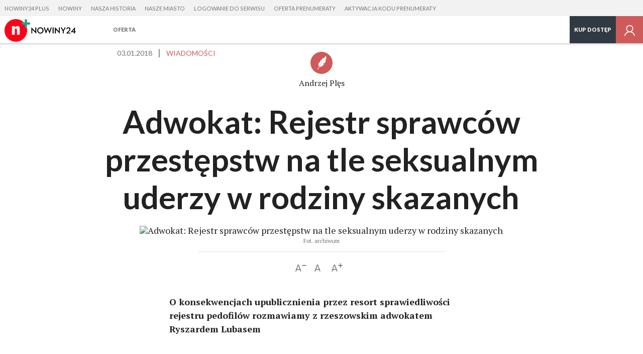

--- FILE ---
content_type: application/javascript
request_url: https://s-pt.ppstatic.pl/p/js/serwis_plus/triggery.js?91ef53
body_size: 16595
content:
(function( $ ) {
    $(function() {
        $(document).ready(function() {
            Parametry.okno.szerokosc = $(window).outerWidth(true);
            Parametry.okno.wysokosc = $(window).outerHeight(true);
            Parametry.strona.szerokosc = $(document).outerWidth(true);
            Parametry.strona.wysokosc = $(document).outerHeight(true);
            Parametry.pozycja = $(document).scrollTop();

            MediaBarV2.events();

            $("#profil, .zaslonaZaloguj").click(function() {
                Logowanie.pokazOkienko(MediaPlus);
                return false;
            });

            $("#menu, #hamburger").click(function() {
                if($("#naglowek").hasClass("aktywny")) {
                    $("#naglowek").removeClass("aktywny");
                    $("#menu, #hamburger").removeClass("aktywne");
                    $("#menu").show();
                    $("#hamburger").hide();
                } else {
                    $("#naglowek").addClass("aktywny");
                    $("#menu, #hamburger").addClass("aktywne");
                    $("#hamburger").show();
                    $("#menu").hide();
                }
            });

            $(".wiekszyFont").click(function() {
              Skalowanie.zmien("wieksze");
            });

            $(".mniejszyFont").click(function() {
              Skalowanie.zmien("mniejsze");
            });

            $(".domyslnyFont").click(function() {
              Skalowanie.zmien();
            });

            $(".strzalkaPrzewijania").click(function() {
                Naglowek.zwin();
            });

            $("body").on("keydown", function(e) {
                if ((e.keyCode || e.which) === 27) {
                    Zaslona.ukryj();
                }
            });

            $("body").on( "touchend click", ".layer-link, .linkWarstwa", function() {
                if ($(this).attr("data-url")) {
                    Warstwa.otworz($(this).attr("data-url"));
                } else if ($(this).attr("data-source-element")) {
                    Warstwa.otworzElement($(this).attr("data-source-element"));
                }
                return false;
            });



            $(".lista li > a").lazyload();

            if (czyLadowacOryginal()) {
                $(".tresc figure img").lazyload();
            }

            $(".lazy").lazyload({
                effect : "fadeIn"
            });

            Lista.dobierzCzas();
            Lista.przewijanie();

            wyslijTagGTM.dojscieDoElementu('.sugester', 'koniec artykulu');
            wyslijTagGTM.dojscieDoElementu('.stronaGlowna .multiSugester', 'koniec strony glownej');
            wyslijTagGTM.istniejeNaStronie('.promo.zaslona', 'zaslona platnosci');

            $(document).on("scroll", function(e) {
                Parametry.strona.szerokosc = $(document).outerWidth(true);
                Parametry.strona.wysokosc = $(document).outerHeight(true);
                Parametry.pozycja = $(document).scrollTop();

                if (Parametry.pozycja >= 25) {
                    MediaBarV2.minimize();
                } else {
                    MediaBarV2.maximize();
                }

                if ($('body').hasClass('stronaGlowna')) {
                    Widok.aktualny();
                }
            });

            if ($('body').hasClass('material')) {
                Naglowek.granica = jQuery("article .szczegoly").offset().top - 48;

                Sonda.obsluzGlosowanie();
                Sonda.animujWyniki(jQuery('.sonda'));

                Sugester.inicjalizuj();

                $(document).on("scroll", function() {
                    Przeczytane.artykul();
                    Przeczytane.paragraf();
                    MediaBarV2.setProgressBar();

                    if (Parametry.pozycja > (Parametry.okno.wysokosc * .2)) {
                      $("header .tytul").addClass("ukryty");
                    } else {
                      $("header .tytul").removeClass("ukryty");
                    }

                });

                $(document).on("mousewheel DOMMouseScroll", function(e) {
                    if(Naglowek.interwal) {
                        clearInterval(Naglowek.interwal);
                    }

                    if (e.originalEvent.wheelDelta >= 0 || e.originalEvent.detail < 0) {
                        if (Naglowek.zwiniety && Parametry.pozycja <= Naglowek.granica) {
                            Naglowek.interwal = setInterval(function() {
                                Naglowek.rozwin();
                            }, 100);
                            return false;
                        }
                    } else {
                        if (!Naglowek.zwiniety && Parametry.pozycja < Naglowek.granica) {
                            Naglowek.interwal = setInterval(function() {
                                Naglowek.zwin();
                            }, 100);
                            return false;
                        }
                    }
                });

            }

            $(window).on("load", function() {
                Parametry.okno.szerokosc = $(window).outerWidth(true);
                Parametry.okno.wysokosc = $(window).outerHeight(true);
                Parametry.strona.szerokosc = $(document).outerWidth(true);
                Parametry.strona.wysokosc = $(document).outerHeight(true);
                Parametry.orentacja = (Parametry.okno.szerokosc < Parametry.okno.wysokosc) ? 'v' : 'h';
                Parametry.pozycja = $(document).scrollTop();

                ustawWysokoscNaglowka();

                if(Parametry.pozycja > Naglowek.granica) {
                  Naglowek.zwiniety = true;
                }

                Przycisk.inicjalizuj();

                Przeczytane.oznaczParagrafy();
                MediaBarV2.setProgressBar();

                if ($('body').hasClass('material')) {
                    Galerie.podepnij();
                }
            });

            $(window).on("resize", function() {

                // faktyczna zmiana rozmiaru, a nie scrollowanie na mobile

                if(Parametry.okno.szerokosc !== $(window).outerWidth(true)) {
                    Parametry.okno.szerokosc = $(window).outerWidth(true);
                    Parametry.okno.wysokosc = $(window).outerHeight(true);
                    Parametry.orentacja = (Parametry.okno.szerokosc < Parametry.okno.wysokosc) ? 'v' : 'h';
                    ustawWysokoscNaglowka();
                    Przeczytane.oznaczParagrafy();
                    MediaBarV2.setProgressBar();

                    if ($('body').hasClass('material')) {
                        Naglowek.granica = jQuery("article .szczegoly").offset().top - 48;
                    }
                }


                if ($('body').hasClass('material')) {
                    //  odpalenie przeliczania tylko raz podczas resize
                    if (Galerie.interwal) {
                        clearInterval(Galerie.interwal);
                        Galerie.interwal = null;
                    }

                    Galerie.interwal = setInterval(function() {
                        Galerie.przelicz();
                        clearInterval(Galerie.interwal);
                        Galerie.interwal = null;
                    }, Galerie.czas);
                }

                Parametry.pozycja = $(document).scrollTop();
            });
        });
    });
})(jQuery);

var Parametry = new Object();
Parametry.okno = new Object();
Parametry.strona = new Object();

/**
 * Ustawia na sztywno wysokosc zdjecia zajawkowego.
 */
function ustawWysokoscNaglowka() {
    jQuery(".stronaGlowna .artykul > a").css("height", '').css("min-height", '');
    jQuery(".stalaWysokosc").css("height", Parametry.okno.wysokosc - 48).css("min-height", Parametry.okno.wysokosc - 48).attr("data-wysokosc", Parametry.okno.wysokosc - 48);
    jQuery(".stronaGlowna .artykul > a").each(function(){
        var wysokosc = jQuery(this).height();
        jQuery(this).css("height", wysokosc).css("min-height", wysokosc);
    });
}

/**
 * Sprawdza czy ma byc uruchamiany lazy load (domyslnie tylko dla tablet/desktop)
 */
function czyLadowacOryginal() {
    if (jQuery("body").hasClass("widokTablet") || jQuery("body").hasClass("widokDesktop")) {
        return true;
    }
    return false;
}

var Sugester = {
    sugesterSzablon: jQuery(''),
    idPrzeczytane: [], // id artykulow przeczytanych
    idDoPominiecia: [], // id artykulow oznaczonych jako do pominiecia
    sugesterKolejka: [], // pobrane materialy, ktore moga byc wrzucone do sugestera
    idMaterial: 0, // id aktualnie czytanego artykulu
    blokada: false, // blokada na pobieranie kolejnych artykulow
    liczbaDniLimit: 90, // czasowy limit na pobierane materiały do sugestera
    indeksKolejka: [], // lista indeksow, pod ktore nalezy wstawic nowe sugestie

    /**
     * Dodanie materialow do sugestera.
     *
     * @returns {undefined}
     */
    dodajDoSugestera: function() {
        var that = this;

        if (this.sugesterKolejka === undefined || this.sugesterKolejka.length === 0) {
            this.dobierz(5);
            return;
        }

        while (this.indeksKolejka.length) {
            if (that.sugesterKolejka.length === 0) {
                that.dobierz(5);
                break;
            }

            var indeks = this.indeksKolejka.shift(),
                material = that.sugesterKolejka.shift(),
                element = that.utworzElement(indeks, material);

            if (jQuery('.sugesterMaterialyPlus li[data-indeks="' + indeks + '"]').length) {
                jQuery('.sugesterMaterialyPlus li[data-indeks="' + indeks + '"]').replaceWith(element);
            } else {
                jQuery('.sugesterMaterialyPlus').append(element);
            }
        }
    },

    /**
     * Utworzenie elementu sugestera na podstawie materialu.
     *
     * @param {Integer} index
     * @param {Object} material
     * @returns {Object} obiekt elementu jQuery
     */
    utworzElement: function(index, material) {
        var element = this.sugesterSzablon.clone(true),
            link = jQuery('a.lazy', element);

        element.attr('data-indeks', index);

        jQuery('.zaslona', element).prepend('<h3>' + material.tytul + '</h3>');
        link.attr('href', material.url)
            .attr('title', material.tytul)
            .attr('data-gtm', "Sugester-artykułu/Obrazek-link/Artykul-" + index)
            .css('background-image', 'url(' + material.zajawka + ')');

        if (!material.czy_zaslepka) {
            element.attr('data-id', material.id_material);
            jQuery('span.kategoria', element).html(material.kategoria_nazwa);

            if (!material.czy_galeria && !material.czy_wideo) {
                jQuery('.listaIkon', element).remove()
            } else if (!material.czy_galeria) {
                jQuery('.ikonaFoto', element).remove();
            } else if (!material.czy_wideo) {
                jQuery('ikonaWideo', element).remove();
            }
        } else {
            link.addClass('zaslepka');

            jQuery('span.kategoria', element).remove();
            jQuery('.listaIkon', element).remove();
            jQuery('.nieCzytam', element).remove();
        }

        element.removeAttr('style');
        return element;
    },

    /**
     * Dobranie zadanej liczby materialow
     *
     * @param {Integer} liczbaSugestii
     * @returns {undefined}
     */
    dobierz: function(liczbaSugestii) {
        if (this.blokada) {
            return;
        }

        var that = this,
            idSugester = [];

        that.blokada = true;

        jQuery('.sugesterMaterialyPlus li').each(function() {
            idSugester.push(jQuery(this).data('id'));
        });

        jQuery.ajax({
            url: '/ajax/sugester/pobierz/',
            method: 'POST',
            dataType: 'json',
            data: {
                liczba_sugestii: liczbaSugestii,
                id_material: that.idMaterial,
                id_pomin: that.idPrzeczytane.concat(idSugester, that.idDoPominiecia),
                liczba_dni_limit: that.liczbaDniLimit,
            }
        }).success(function(msg) {
            that.blokada = false;

            if (msg.czy_sukces) {
                that.sugesterKolejka = msg.materialy;

                if (that.sugesterKolejka.length === 0) {
                    that.blokada = true;
                    that.sugesterKolejka = that.zaslepki;
                }

                if (that.indeksKolejka.length) {
                    that.dodajDoSugestera();
                }
            }
        });
    },

    /**
     * Oznaczenie materialu jako "do pominiecia" i usuniecie go z sugestera.
     *
     * @param {Integer} idMaterial
     * @returns {undefined}
     */
    usunZSugestera: function(idMaterial) {
        this.idDoPominiecia.push(idMaterial);
        //Przeczytane.oznaczJakoDoPominiecia(idMaterial);
    },

    /**
     * Inicjalizacja danych, pobranie listy artykulow przeczytanych oraz pominietych,
     * podpiecie zdarzenia do przycisku "nieCzytam", wstepne wypelnienie sugestera.
     *
     * @returns {undefined}
     */
    inicjalizuj: function() {
        var that = this;

        this.idMaterial = jQuery('h1').data('id');
        this.sugesterSzablon = jQuery('#sugester-szablon');
        this.sugesterSzablon.removeAttr('id');

        if (typeof this.sugesterSzablon.data('liczbaDniLimit') !== 'undefined') {
            this.liczbaDniLimit = this.sugesterSzablon.data('liczbaDniLimit');
        }

        jQuery('.nieCzytam', this.sugesterSzablon).click(function(event) {
            event.preventDefault();

            var el = jQuery(this).parent(),
                indeks = el.data('indeks'),
                idMaterial = el.data('id');

            that.usunZSugestera(idMaterial);

            if (that.indeksKolejka.indexOf(indeks) === -1) {
                that.indeksKolejka.push(indeks);
                that.dodajDoSugestera();
            }
        });

//        if (Ciastko.pobierz('przeczytane')) {
//            this.idPrzeczytane = JSON.parse(Ciastko.pobierz('przeczytane'));
//        }

//        if (Ciastko.pobierz('doPominiecia')) {
//            this.idDoPominiecia = JSON.parse(Ciastko.pobierz('doPominiecia'));
//        }


        this.indeksKolejka = [1, 2, 3, 4];
        this.dodajDoSugestera();
    }
};

var Lista = {
    aktualnie: 0,
    interwal: null,
    czas: 300,

    /*
     * Wyświetla lub ukrywa element informujący o ładowaniu
     * @param bool opcja czy pokazywac element ładowania
     */
    pokazLadowanie: function(opcja) {
        switch (opcja) {
            case true:
              jQuery(".opisSzczegolowy").prepend('<h4>Trwa ładowanie zdjęcia...</h4>');
              break;
            default:
              jQuery(".opisSzczegolowy h4").remove();
              break;
        }
    },

    /*
     * dla urzadzen mobilnych skraca czas uruchomienia doladowania obrazu
     */
    dobierzCzas: function() {
        if(!jQuery("body").hasClass("widokDesktop")) {
          Lista.czas = 100;
        }
    },

    przewijanie: function () {
        jQuery(document).on("scroll", function(e) {
            if(Lista.interwal) {
                clearInterval(Lista.interwal);
            }

            jQuery(".listaPodstawowa #lista-artykulow li").each(function() {
                var p = jQuery(this).offset();
                if(p.top > Parametry.pozycja && p.top < (Parametry.pozycja + Parametry.okno.wysokosc)) {
                    jQuery(".listaPodstawowa #lista-artykulow li a").removeClass("aktywne");
                    var element = jQuery(this).find("a");
                    element.addClass("aktywne");
                    Lista.interwal = setInterval(function() {
                        if (Lista.aktualnie !== element.attr("data-id")) {
                            Lista.pokaz(element);
                        }
                    }, Lista.czas);
                    return false;
                }
            });
        });
        var pierwszyElement = jQuery(".listaPodstawowa #lista-artykulow li:first-child a");
        pierwszyElement.addClass("aktywne");
        Lista.pokaz(pierwszyElement);
    },

    pokaz: function(element) {
        Lista.pokazLadowanie(true);
        var klon = jQuery(".opisSzczegolowy").clone().addClass("doUsuniecia");
        jQuery(".opisSzczegolowy").after(klon);
        Lista.aktualnie = element.attr("data-id");
        clearInterval(Lista.interwal);
        var zdjecie = 'url(' + element.attr("data-zdjecie") + ')';

        /* pobieranie nowego zdjecia */
        jQuery(".opisSzczegolowy").first().css("background-image", zdjecie).attr("data-zdjecie", element.attr("data-zdjecie"));

        jQuery('<img>').load(function() {
            /* ukrywanie starego */
            jQuery(".opisSzczegolowy.doUsuniecia").animate({
                opacity: 0
            }, 500, function() {
                Lista.pokazLadowanie(false);
                jQuery(".opisSzczegolowy.doUsuniecia").remove();
            });
        }).attr('src',function() {
            var imgUrl = jQuery(".opisSzczegolowy").first().attr('data-zdjecie');
//            imgUrl = imgUrl.substring(4, imgUrl.length-1);
            return imgUrl;
        }).each(function() {
            if(this.complete) jQuery(this).load();
        });

        jQuery(this).addClass("aktywne");
    }
};

var Widok = {
    zablokowany: false,
    interwal: null,

    nastepny: function () {
        clearInterval(Widok.interwal);
        Widok.zablokowany = true;

        var nastepny = jQuery(".listaSG.aktualna").next(".listaSG");
        if(nastepny.length) {
            var pozycja = nastepny.offset().top - 48;
            nastepny.find('.artykul a').addClass('pokaz');
            jQuery("html, body").animate({
                scrollTop: pozycja
            }, 700, function() {
                Widok.zablokowany = false;
            });
        } else {
            Widok.zablokowany = false;
        }

        return false;
    },

    poprzedni: function () {
        clearInterval(Widok.interwal);
        Widok.zablokowany = true;

        var poprzedni = jQuery(".listaSG.aktualna").prev(".listaSG");
        if(poprzedni.length) {
            var pozycja = poprzedni.offset().top - 48;
            poprzedni.find('.artykul a').addClass('pokaz');
            jQuery("html, body").animate({
                scrollTop: pozycja
            }, 700, function() {
                Widok.zablokowany = false;
            });
        } else {
            Widok.zablokowany = false;
        }

        return false;
    },

    aktualny: function () {
        if (jQuery("body").hasClass("widokDesktop") || jQuery("body").hasClass("widokTablet")) {
          var wysokoscKontentu = jQuery(".listaSG").height();
              numerAktualny = Math.round(Parametry.pozycja / wysokoscKontentu);
              widokAktualny = jQuery(".listaSG").eq(numerAktualny);
          jQuery(".aktualna").removeClass("aktualna");
          widokAktualny.addClass("aktualna");
          Winda.pokazPietro();
        } else {
            if (!jQuery(".artykul a").hasClass('pokaz')) {
                jQuery(this).addClass('pokaz');
                jQuery(".multiSugester").addClass('pokaz');
            }
        }
    }
};

var Naglowek = {
    zwiniety: false,
    interwal: null,
    granica: 0,

    zwin: function () {
        jQuery("html, body").animate({scrollTop: (Naglowek.granica)},500);
        Naglowek.zwiniety = true;
        clearInterval(Naglowek.interwal);
        return false;
    },

    rozwin: function () {
        jQuery("html, body").animate({scrollTop: (0)},500);
        Naglowek.zwiniety = false;
        clearInterval(Naglowek.interwal);
        return false;
    }
};

var Przycisk = {
    ulubione: function () {
        jQuery(".ikona.ulubione").click(function() {
            var link = jQuery(this),
                licznik = jQuery('span', link);
            if (link.hasClass("aktywne")) {
                jQuery.ajax({
                    url: '/ajax/uzytkownik/material/',
                    method: 'GET',
                    dataType: 'json',
                    data: {
                        akcja: 'usun_z_ulubionych',
                        id_material: jQuery('h1').data('id'),
                    },
                }).success(function(msg) {
                    link.removeClass("aktywne");
                    licznik.html(parseInt(licznik.html()) - 1);
                    Komunikat.chwilowy("Artykuł został usunięty z ulubionych");
                });
            } else {
                jQuery.ajax({
                    url: '/ajax/uzytkownik/material/',
                    method: 'GET',
                    dataType: 'json',
                    data: {
                        akcja: 'dodaj_do_ulubionych',
                        id_material: jQuery('h1').data('id'),
                    },
                }).success(function(msg) {
                    link.addClass("aktywne");
                    licznik.html(parseInt(licznik.html()) + 1);
                    Komunikat.chwilowy("Artykuł został dodany do <a href='/ulubione'>ulubionych</a>");
                });
            }
            return false;
        });
    },
    komentarze: function () {
        jQuery(".ikona.komentarze").click(function() {
            jQuery(".ikona.komentarze, .komentarze > section > .pasek").addClass("aktywne");
            jQuery(".komentarze .komentarzeSekcja").addClass("rozwiniete").slideDown();
            jQuery("html, body").animate({scrollTop: (jQuery("#komentarze").offset().top-70)},500);
            return false;
        });
        jQuery(".komentarze > section .pasek").click(function(event) {
            event.preventDefault();
            event.stopPropagation();

            if (!jQuery(".komentarze .komentarzeSekcja").hasClass("rozwiniete")) {
                jQuery(".ikona.komentarze, .komentarze > section .pasek").addClass("aktywne");
                jQuery(".komentarze .komentarzeSekcja").addClass("rozwiniete").slideDown();
                jQuery("html, body").animate({scrollTop: (jQuery("#komentarze").offset().top-70)},500);
                jQuery(this).attr('title','Ukryj komentarze');
            } else {
                jQuery(".ikona.komentarze, .komentarze > section .pasek").removeClass("aktywne");
                jQuery(".komentarze .komentarzeSekcja").removeClass("rozwiniete").slideUp();
                jQuery(this).attr('title','Zobacz komentarze');
            }
            return false;
        });
    },
    oferta: function () {
        jQuery("#oferta .kupDostep").click(function() {
            jQuery("html, body").animate({scrollTop: (jQuery("#pakiety").offset().top-48)},500);
            return false;
        });
    },
    wyloguj: function() {
        jQuery('#wyloguj').click(function(event) {
            event.preventDefault();
            jQuery.ajax({
                url: '/ajax/uzytkownik/logowanie/',
                method: 'POST',
                dataType: 'json',
                data: {
                    wyloguj: 1
                }
            }).success(function(data) {
                if (data.czy_sukces) {
                    location.reload();
                } else {
                    Komunikat.chwilowy("Wystąpił błąd. Spróbuj ponownie później.", "blad");
                }
            }).error(function() {
                Komunikat.chwilowy("Wystąpił błąd. Spróbuj ponownie później.", "blad");
            });
        });
    },
    inicjalizuj: function() {
//        this.ulubione();
        this.oferta();
        this.komentarze();
        this.wyloguj();
    }
};

var Przeczytane = {
    flaga: false,
    interwal: null,
    czas: 7000,

    zmienStatusParagrafu: function(elem) {
        elem.removeClass("nieprzeczytane").addClass("przeczytane").removeAttr("data-koniec");
    },

    /**
     * oznacza na start paragrafy ktore beda okreslane jako przeczytane
     */
    oznaczParagrafy: function () {
        jQuery(".tresc > *").each(function() {
            var elem = jQuery(this);
            var punkt = elem.offset();
            punkt = punkt.top + elem.outerHeight(true);
            elem.addClass("nieprzeczytane").attr("data-koniec", punkt);
        });
    },

    /**
     * akcja odpalana na scroll. Jesli paragraf jest pod koniec strony to zostaje oznaczony jako przeczytany
     * w przeciwnym wypadku oznaczane jest znowu jako nieprzeczytane
     */
    paragraf: function () {
        if(!Przeczytane.flaga) {
            var pozycja = Parametry.pozycja + (Parametry.okno.wysokosc * 1/3 );
            jQuery("#kreska-paragraf").css("top", pozycja-20);
            jQuery(".tresc > .nieprzeczytane").each(function() {
                var punkt = jQuery(this).attr("data-koniec");
                if (punkt < pozycja) {
                    Przeczytane.zmienStatusParagrafu(jQuery(this));
                    if(jQuery(".tresc > .nieprzeczytane").length === 0) {
                        Przeczytane.zmienStatusArtykulu();
                    }
                }
            });
        }
    },

    /**
     * oznaczenie calego artykulu jako przeczytany
     */
    zmienStatusArtykulu: function () {
//        jQuery.ajax({
//            url: '/ajax/uzytkownik/material/',
//            method: 'GET',
//            dataType: 'json',
//            data: {
//                akcja: 'dodaj_do_przeczytanych',
//                id_material: jQuery('h1').data('id')
//            },
//        }).success(function(msg) {
//            Przeczytane.flaga = true;
//            Komunikat.chwilowy("Artykuł został oznaczony jako przeczytany");
//
//            clearInterval(Przeczytane.interwal);
//        });

        clearInterval(Przeczytane.interwal);
        Przeczytane.flaga = true;
        // todo: tymczasowo wylaczone
        //this.oznaczJakoPrzeczytane(jQuery("h1").attr('data-id'));
    },

    /**
     * alternatywne sprawdzenie czy artykul zostal przeczytany
     */
    artykul: function () {
        if(!Przeczytane.flaga && jQuery("article").length) {
            var koniecNa = jQuery(".tresc").offset();
            koniecNa = koniecNa.top + jQuery(".tresc").outerHeight(true) + 50;
            jQuery("#kreska-artykul").css("top", koniecNa);
            if (Parametry.okno.wysokosc + Parametry.pozycja > koniecNa) {
                if (!Przeczytane.interwal) {

//                    todo: tymczasowo wylaczone
//                    Przeczytane.interwal = setInterval(function() {
//                        Przeczytane.zmienStatusArtykulu();
//                    }, Przeczytane.czas);
                }
            } else {
                clearInterval(Przeczytane.interwal);
                Przeczytane.interwal = null;
            }
        }
    },

    oznaczNaLiscie: function () {
//        this.wylaczZSugestera();

        if (Ciastko.pobierz('przeczytane')) {
            lista = JSON.parse(Ciastko.pobierz('przeczytane'));
            for(var i in lista) {
                jQuery(".artykul[data-id='" + lista[i] + "']").addClass("przeczytane");
            }
        }
    },

//    wylaczZSugestera: function() {
//        jQuery(".nieCzytam").click(function() {
//            var id = jQuery(this).parents("li").addClass("przeczytane").attr("data-id");
//            Przeczytane.oznaczJakoPrzeczytane(id);
//            Komunikat.chwilowy("Artykuł został usunięty z listy podpowiadanych", "info");
//        });
//    },

    oznaczJakoPrzeczytane: function(idArtykulu) {
        if (!Ciastko.pobierz('przeczytane')) {
            var lista = new Array();
            lista.push(idArtykulu);

        } else {
            var lista = JSON.parse(Ciastko.pobierz('przeczytane'));

            if (lista.indexOf(idArtykulu) === -1) {
                lista.push(idArtykulu);
            }
        }

        Ciastko.zapisz('przeczytane', JSON.stringify(lista));
        Komunikat.chwilowy("Artykuł został oznaczony jako przeczytany");
    },
    oznaczJakoDoPominiecia: function(idArtykul) {
        if (!Ciastko.pobierz('doPominiecia')) {
            var lista = new Array();
            lista.push(idArtykul);
        } else {
            var lista = JSON.parse(Ciastko.pobierz('doPominiecia'));

            if (lista.indexOf(idArtykul) === -1) {
                lista.push(idArtykul);
            }
        }

        Ciastko.zapisz('doPominiecia', JSON.stringify(lista));
        Komunikat.chwilowy("Artykuł został usunięty z listy podpowiadanych", "info");
    }
};

/**
 * Objekt galerii.
 *
 * @param {Object} galeria - objekt jQuery z elementem galerii
 * @param {integer} indeks - indeks, pod którym galeria znajduje się w tablicy galerii
 * @returns {Galeria}
 */
function Galeria(galeria, indeks) {
    this.kontener = 0;
    this.szerokosc = 0;
    this.przesuniecie = 0;
    this.pozycja = 0;
    this.przewijana = false;
    this.galeria = galeria;
    this.indeks = indeks;
    this.zdjecie = new Object();
    this.suwak = new Object();
    this.czyPrzewijana = false;
    this.niskaRozdzielczosc = false;
};

/**
 * Przelicza rozmiary galerii i poszczególnych elementów galerii.
 *
 * @returns {undefined}
 */
Galeria.prototype.przelicz = function() {
    var that = this;

    that.szerokosc = that.pozycja = 0;
    that.galeria.removeAttr('style');
    jQuery('img', that.galeria).removeAttr('style');

    that.kontener = that.galeria.outerWidth();
    jQuery('> p > .poprzedni', that.galeria).addClass('nieaktywny');
    jQuery('> .kontener', that.galeria).animate({
        scrollLeft: 0
    }, 600);
    that.galeria.removeClass('nieprzewijana');

    jQuery('li a', that.galeria).each(function() {
        var przesuniecie,
            zdjecie = jQuery(this);

        that.szerokosc += zdjecie.outerWidth(true);
        przesuniecie = that.szerokosc - ((zdjecie.width() + that.kontener) / 2);
        jQuery(this).parent().data('przesuniecie', przesuniecie);
    });

    if (that.szerokosc > that.kontener) {
        var g = jQuery('ul', that.galeria);
        g.width(that.szerokosc);
        while (g.height() > jQuery('img', that.galeria).height()) {
          g.width(g.width() + 1);
        }

        that.przesuniecie = that.kontener * 0.7;
        that.przewijana = true;
        that.galeria.addClass('przewijana').removeClass('nieprzewijana');
        that.suwak.szerokosc = Parametry.okno.szerokosc / that.szerokosc * 100;
        jQuery('.suwak', that.galeria).css('width', that.suwak.szerokosc + '%').parent().css('display', 'block');

    } else {
        that.przewijana = false;
        that.galeria.addClass('nieprzewijana').removeClass('przewijana');

        var kontener = jQuery('li:first-of-type', that.galeria),
            zdjecie = kontener.find('img'),
            wysokosc = Math.ceil(kontener.width() / (zdjecie.width() / zdjecie.height()));

        that.galeria .css('height', wysokosc);
        jQuery('img', that.galeria).css('height', wysokosc);
        that.suwak.szerokosc = 0;
        jQuery('.suwak', that.galeria).css('width', that.suwak.szerokosc + '%').parent().css('display', 'none');
    }

    jQuery("> .kontener", that.galeria).removeClass("ukryty");
    jQuery('.przyciski', that.galeria).removeClass('ukryte');
};

/**
 * Podpięcie zdarzeń do elementów galerii.
 *
 * @returns {undefined}
 */
Galeria.prototype.podepnij = function() {
    var that = this;
    that.zdjecie.lacznie = jQuery("> .kontener li", that.galeria).length;

    /**
     * akcja przewijania przewijaka na scroll
     */
    jQuery('> .kontener', that.galeria).scroll(function() {
        that.pozycja = jQuery(this).scrollLeft();
        that.suwak.przesuniecie = that.pozycja / that.szerokosc * 100;
        jQuery('.suwak', that.galeria).css('left', 'calc(' + that.suwak.przesuniecie + '% - 1px)');
    });

    jQuery('.przyciskInfo', that.galeria).click(function() {
        if (jQuery(this).hasClass('pokaz')) {
            that.pokazPomoc();
        } else {
            that.ukryjPomoc();
        }
    });

    jQuery('> .kontener a', that.galeria).click(function() {

//        Fullscreen.wlacz();

        var galeriaZaslona = jQuery('#galeria-zaslona');

        that.pozycja = (parseInt(jQuery(this).parent().data('przesuniecie')) < 0) ? 0 : parseInt(jQuery(this).parent().data('przesuniecie'));
        jQuery('> .kontener', that.galeria).scrollLeft(that.pozycja);

        that.zdjecie.aktualne = parseInt(jQuery(this).parent().data('numer'));
        that.zdjecie.poprzednie = (that.zdjecie.aktualne > 1) ? (that.zdjecie.aktualne - 1) : 0;
        that.zdjecie.nastepne = (that.zdjecie.aktualne < that.zdjecie.lacznie) ? (that.zdjecie.aktualne + 1) : 0;

        var licznik = that.zdjecie.aktualne + '<small>/' + that.zdjecie.lacznie + '</small>';
        jQuery('.informacje > .licznik', galeriaZaslona).html(licznik);

        var link = 'url(' + jQuery(this).find('> img').attr('src') + ')';
        var proporcjeZdjecia = (jQuery(this).find('> img')[0].naturalWidth / jQuery(this).find('> img')[0].naturalHeight > 1) ? 'h' : 'v';
        if (!that.niskaRozdzielczosc && ((Parametry.orentacja === 'h' && proporcjeZdjecia === 'h') || (Parametry.orentacja === 'v' && proporcjeZdjecia === 'v'))) {
            jQuery('> .kontener', galeriaZaslona).addClass("wypelnione");
        } else {
            jQuery('> .kontener', galeriaZaslona).removeClass("wypelnione");
        }

        jQuery('> .kontener', galeriaZaslona).css('background-image', link);

        link = jQuery(this).data('duze');
        Galerie.aktywnaGaleria = that.indeks;

        galeriaZaslona.show();
        jQuery('body').addClass('usunPrzewijanie');

        if (czyLadowacOryginal()) {
            jQuery('> .kontener', galeriaZaslona).attr('data-original', link).lazyload();
        }

        var zdjecie = jQuery(this).find('> img'),
            opis = zdjecie.attr('alt'),
            autor = zdjecie.data('autor');

        if (autor.length) {
            opis = '<em>' + autor + '</em>' + opis;
        }

        jQuery('.informacje > .opis', galeriaZaslona).html(opis);
        that.odswiezStrzalkiPrzewijania();

        Hasz.zmien('g'+Galerie.aktywnaGaleria+'z'+that.zdjecie.aktualne);

        return false;
    });

    /**
     * przypisanie akcji do przyciskow przewijania
     */
    jQuery("> p > a.przyciski", that.galeria).click(function() {
        if (jQuery(this).hasClass("poprzedni")) {
            that.przewinMiniatury("lewo");
        } else {
            that.przewinMiniatury("prawo");
        }
    });
};

/**
 * Obsługa przewijania listy miniatur.
 *
 * @param {string} kierunek - kierunek przewijania (prawo, lewo, gora, dol)
 * @returns {undefined}
 */
Galeria.prototype.przewinMiniatury = function(kierunek) {
    var that = this;

    switch (kierunek) {
        case "prawo":
            that.pozycja = jQuery("> .kontener", that.galeria).scrollLeft() + that.przesuniecie;
            break;
        case "lewo":
            that.pozycja = jQuery("> .kontener", that.galeria).scrollLeft() - that.przesuniecie;
            break;
        case "gora":
            that.pozycja = 0;
            break;
        case "dol":
            that.pozycja = that.szerokosc - Parametry.okno.szerokosc;
            break;
        }

    that.odswiezStrzalkiPrzewijania();
    that.czyPrzewijana = true;
    jQuery("> .kontener", that.galeria).stop().animate({
        scrollLeft: that.pozycja
    }, 400, function() {
        that.czyPrzewijana = false;
    });
};

/**
 * Obsługa przewijania zdjęć na powiększeniu
 *
 * @param {string} kierunek - kierunek przewijania (prawo, lewo, gora, dol)
 * @returns {undefined}
 */
Galeria.prototype.przewinPowiekszenie = function(kierunek) {
    switch (kierunek) {
        case "prawo":
            if (this.zdjecie.nastepne) {
                jQuery("> .kontener li:nth-child(" + this.zdjecie.nastepne + ") a", this.galeria).trigger("click");
            }
            break;
        case "lewo":
            if (this.zdjecie.poprzednie) {
                jQuery("> .kontener li:nth-child(" + this.zdjecie.poprzednie + ") a", this.galeria).trigger("click");
            }
            break;
        case "gora":
            if (this.zdjecie.poprzednie) {
                jQuery("> .kontener li:nth-child(1) a", this.galeria).trigger("click");
            }
            break;
        case "dol":
            if (this.zdjecie.nastepne) {
                jQuery("> .kontener li:nth-child(" + this.zdjecie.lacznie + ") a", this.galeria).trigger("click");
            }
            break;
    }
};

/**
 * Odświeżenie wyglądu (ukrycie, pokazanie) strzałek przewijania.
 *
 * @returns {undefined}
 */
Galeria.prototype.odswiezStrzalkiPrzewijania = function() {
    /**
     * obsługa lewej strzalki na fullscreenie
     */
    if (!this.zdjecie.poprzednie) {
        jQuery("#galeria-zaslona > .poprzedni").addClass("nieaktywny");
    } else {
        jQuery("#galeria-zaslona > .poprzedni").removeClass("nieaktywny");
    }

    /**
     * obsługa prawej strzalki na fullscreenie
     */
    if (!this.zdjecie.nastepne) {
        jQuery("#galeria-zaslona > .nastepny").addClass("nieaktywny");
    } else {
        jQuery("#galeria-zaslona > .nastepny").removeClass("nieaktywny");
    }

    /**
     * obsługa lewej strzalki na pasku miniatur
     */
    if (this.pozycja > 0) {
        jQuery("> p > .poprzedni", this.galeria).removeClass("nieaktywny");
    } else {
        this.pozycja = 0;
        jQuery("> p > .poprzedni", this.galeria).addClass("nieaktywny");
    }

    /**
     * obsługa prawej strzalki na pasku miniatur
     */
    if (this.szerokosc <= (this.pozycja + this.kontener)) {
        this.pozycja = this.szerokosc - this.kontener;
        jQuery("> p > .nastepny", this.galeria).addClass("nieaktywny");
    } else {
        jQuery("> p > .nastepny", this.galeria).removeClass("nieaktywny");
    }
};

/**
 * Wyświetlenie ekranu pomocy.
 *
 * @returns {undefined}
 */
Galeria.prototype.pokazPomoc = function() {
    jQuery('.informacjeGaleria', this.galeria).fadeIn();
};

/**
 * Ukrycie ekranu pomocy.
 *
 * @returns {undefined}
 */
Galeria.prototype.ukryjPomoc = function() {
    jQuery('.informacjeGaleria', this.galeria).fadeOut();
};

/**
 * Sprawdzenie, czy galeria jest aktualnie przewijana.
 *
 * @returns {Boolean}
 */
Galeria.prototype.czyAktualniePrzewijana = function() {
    return this.czyPrzewijana;
};

/**
 * Sprawdzenie, czy galeria jest aktualnie widoczna na ekranie.
 *
 * @returns {Boolean}
 */
Galeria.prototype.czyWidoczna = function() {
    if (this.galeria.is(':hover')) {
        return true;
    }

    var granicaGorna = Parametry.pozycja,
        granicaDolna = granicaGorna + Parametry.okno.wysokosc,
        elementPozycjaGorna = this.galeria.offset().top,
        elementPozycjaDolna = elementPozycjaGorna + this.galeria.height();

    return ((elementPozycjaDolna >= granicaGorna) && (elementPozycjaGorna <= granicaDolna));
};

var Galerie = {
    galerie: [],
    galeriaZaslona: jQuery(''),
    aktywnaGaleria: -1,
    styl: 'zawiera',
    interwal: null,
    czas: 500,

    /**
     * jednorazowa akcja przypisywania akcji do przyciskow i ustawienia zaslony fullscreena
     */
    podepnij: function() {
        var that = this;

        jQuery("body").append('\
            <div id="galeria-zaslona">\n\
                <div class="kontener"></div>\n\
                <div class="informacje">\n\
                    <a class="zamknij" title="Możesz również użyć Escape [Esc]">\n\
                        <img src="' + oG_OSA.sUrl + '/g/serwis_plus/ikony/przycisk_zamknij.svg" alt="[&nbsp;zamknij&nbsp;]">\n\
                    </a>\n\
                    <div class="licznik"></div>\n\
                    <div class="opis"></div>\n\
                    <a class="przyciskInfo pokaz">pomoc</a>\n\
                </div>\n\
                <a class="przyciski poprzedni" title="Możesz również użyć kursora w lewo [&#8592;]">poprzednie</a>\n\
                <a class="przyciski nastepny" title="Możesz również użyć kursora w prawo [&#8594;]">nastepne</a>\n\
                <div class="informacjeGaleria">\n\
                    <a class="przyciskInfo zamknij">zamknij</a>\n\
                </div>\n\
            </div>');

        this.galeriaZaslona = jQuery('#galeria-zaslona');

        jQuery('.galeria').each(function() {
            var galeria = new Galeria(jQuery(this), that.galerie.length);
            if (jQuery(this).hasClass("niskaRozdzielczosc")) {
                galeria.niskaRozdzielczosc = true;
            }
            that.galerie.push(galeria);
        });


        /**
         * przypinanie akcji zamkniecia fullscreena
         */
        jQuery(".zamknij", this.galeriaZaslona).click(function() {
            if (!jQuery('.informacjeGaleria', that.galeriaZaslona).is(':visible')) {
                that.zamknijOkno();
            }
        });

        /**
         * przypinanie akcji pokazania pomocy dla pelnoekranowego podgladu
         */
        jQuery(".przyciskInfo", this.galeriaZaslona).click(function(event) {
            event.stopPropagation();

            if (jQuery(this).hasClass("pokaz")) {
                that.pokazPomoc();
            } else {
                that.ukryjPomoc();
            }
            return false;
        });

        /**
         * podpiecie akcji pod klawiature
         */
        jQuery("body").keydown(function(e) {
            var czyAktywnaGaleria = that.aktywnaGaleria >= 0 && (that.aktywnaGaleria in that.galerie);

            // esc
            if ((e.keyCode || e.which) === 27) {
                e.preventDefault();
                if (jQuery('.informacjeGaleria', that.galeriaZaslona).is(':visible')) {
                    that.ukryjPomoc();
                } else if (that.galeriaZaslona.is(':visible')) {
                    that.zamknijOkno();
                    return false;
                } else {

                }
            }

            // kursor lewo
            if ((e.keyCode || e.which) === 37) {
                var kierunek = "lewo";
                if (that.galeriaZaslona.is(":visible") && czyAktywnaGaleria) {
                    that.galerie[that.aktywnaGaleria].przewinPowiekszenie(kierunek)
                    return false;
                } else {
                    that.galerie.forEach(function(galeria) {
                        if (!galeria.czyAktualniePrzewijana() && galeria.czyWidoczna()) {
                            galeria.przewinMiniatury(kierunek);
                        }
                    });
                }
            }

            // kursor prawo
            if ((e.keyCode || e.which) === 39) {
                var kierunek = "prawo";
                if (that.galeriaZaslona.is(":visible") && czyAktywnaGaleria) {
                    that.galerie[that.aktywnaGaleria].przewinPowiekszenie(kierunek)
                    return false;
                } else {
                    that.galerie.forEach(function(galeria) {
                        if (!galeria.czyAktualniePrzewijana() && galeria.czyWidoczna()) {
                            galeria.przewinMiniatury(kierunek);
                        }
                    });
                }
            }

            // kursor gora
            if ((e.keyCode || e.which) === 38) {
                var kierunek = "gora";
                if (that.galeriaZaslona.is(":visible") && czyAktywnaGaleria) {
                    that.galerie[that.aktywnaGaleria].przewinPowiekszenie(kierunek)
                    return false;
                } else if (e.shiftKey === true) {
                    that.galerie.forEach(function(galeria) {
                        if (!galeria.czyAktualniePrzewijana() && galeria.czyWidoczna()) {
                            galeria.przewinMiniatury(kierunek);
                        }
                    });
                }
            }

            // kursor dol
            if ((e.keyCode || e.which) === 40) {
                var kierunek = "dol";
                if (that.galeriaZaslona.is(":visible") && czyAktywnaGaleria) {
                    that.galerie[that.aktywnaGaleria].przewinPowiekszenie(kierunek)
                    return false;
                } else if (e.shiftKey === true) {
                    that.galerie.forEach(function(galeria) {
                        if (!galeria.czyAktualniePrzewijana() && galeria.czyWidoczna()) {
                            galeria.przewinMiniatury(kierunek);
                        }
                    });
                }
            }
        });

        this.galerie.forEach(function(element) {
            element.przelicz();
            element.podepnij();
        });

        /**
         * Obsluga przyciskow lewo/prawo na fullscreenie
         */
        jQuery("> .przyciski", this.galeriaZaslona).click(function(event) {
            event.stopPropagation();

            if (that.aktywnaGaleria < 0 || !(that.aktywnaGaleria in that.galerie)) {
                return false;
            }

            if (jQuery(this).hasClass("poprzedni")) {
                that.galerie[that.aktywnaGaleria].przewinPowiekszenie("lewo");
            } else {
                that.galerie[that.aktywnaGaleria].przewinPowiekszenie("prawo");
            }

            return false;
        });

        /**
         * Obsługa galerii odpalanej z hash w url
         */
        var danezurl = Hasz.pobierzDaneGalerii();
        if (danezurl) {
            jQuery('> .kontener li:nth-child('+danezurl.zdjecie+') a', that.galerie[danezurl.galeria].galeria).trigger('click');
        }
    },

    przelicz: function() {
        this.galerie.forEach(function(galeria) {
            galeria.przelicz();
        });
    },

    zamknijOkno: function() {
//        Fullscreen.wylacz();
        jQuery("body").removeClass("usunPrzewijanie");
        this.galeriaZaslona.hide();
        jQuery('.informacjeGaleria', this.galeriaZaslona).hide();
        Hasz.usun();
    },

    pokazPomoc: function() {
        jQuery(".informacjeGaleria", this.galeriaZaslona).fadeIn();
    },

    ukryjPomoc: function() {
        jQuery(".informacjeGaleria", this.galeriaZaslona).fadeOut();
    },
};

var Komunikat = {
    czas: 5000,
    interwal: null,

    chwilowy: function(tresc, typ) {
        var klasaCss = typ || 'sukces';

        clearInterval(Komunikat.interwal);

        if (Array.isArray(tresc)) {
            tresc = tresc.join(' ');
        }

        jQuery("#komunikat").html(tresc).attr('class', klasaCss).slideDown(300);
        Komunikat.interwal = setInterval(function() {
            jQuery("#komunikat").slideUp(300).html("");
            clearInterval(Komunikat.interwal);
        }, Komunikat.czas);
    },
    staly: function(tresc, typ) {
        var klasaCss = typ || 'sukces';

        if (Array.isArray(tresc)) {
            tresc = tresc.join(' ');
        }

        jQuery("#komunikatLogowania").html(tresc).attr('class', klasaCss).slideDown(300);
    }
};

var Sonda = {
    obsluzGlosowanie: function() {
        var sondaGlosuj = jQuery('.sonda input[type="submit"]');

        sondaGlosuj.each(function() {
            jQuery(this).click(function(event) {
                event.preventDefault();
                var sonda = jQuery(this).closest('.sonda form'),
                    sondaKontener = jQuery(this).closest('.sonda'),
                    odpowiedz = jQuery('input[type="radio"]:checked', sonda).val(),
                    idSonda = jQuery('input[name="id_sonda"]', sonda).val();

                if (odpowiedz.length) {
                    jQuery.ajax({
                        url: '/ajax/sonda/',
                        dataType: 'json',
                        method: 'POST',
                        data: {
                            id_sonda: idSonda,
                            odpowiedz: odpowiedz
                        }
                    }).success(function(msg) {
                        if (msg.html) {
                            sondaKontener.html(msg.html);
                            Sonda.animujWyniki(sondaKontener);
                            Komunikat.chwilowy(msg.sukces);
                        } else if (msg.bledy) {
                            Komunikat.chwilowy(msg.bledy, 'blad');
                        }
                    });
                }
            });
        });
    },
    animujWyniki: function(sonda) {
        jQuery(".wartosc", sonda).each(function() {
            var element = jQuery(this),
                wartosc = element.attr("data-wartosc");

            element.css("width", wartosc);
            element.prop('licznik',0).animate({
                licznik: element.text()
            }, {
                duration: 2000,
                easing: 'swing',
                step: function (w) {
                    jQuery(this).text(Math.ceil(w));
                }
            });
        });
    }
};

var Licznik = {
    animujWyniki: function(liczba) {
        jQuery({wartosc: 0}).animate({
            wartosc: liczba.text()
        }, {
            duration: 2000,
            easing:'linear',
            step: function() {
                liczba.text(Math.floor(this.wartosc));
            },
            complete: function() {
                liczba.text(this.wartosc);
            }
        });
    }
};

var Winda = {
    pokazPietro: function() {
        var liczbaWidokow = jQuery('.listaSG').length,
            widokAktualny = jQuery('.listaSG').index(jQuery('.aktualna'))+1,
            przyciskWindaGora = jQuery(".windaSG .wGore"),
            przyciskWindaDol = jQuery(".windaSG .wDol"),
            multisugester = jQuery(".multiSugester");

        jQuery(".windaSG .licznik").html('<span>' + widokAktualny + '</span>/' + liczbaWidokow);

        if (widokAktualny == 1) {
            jQuery(".aktualna .artykul").children("a").addClass("pokaz");
            przyciskWindaGora.fadeOut(400);
            przyciskWindaDol.fadeIn(400);
        } else if (widokAktualny == liczbaWidokow) {
            przyciskWindaDol.fadeOut(400);
            przyciskWindaGora.fadeIn(400);
            multisugester.addClass("pokaz");
        } else {
            jQuery(".aktualna .artykul").children("a").addClass("pokaz");
            jQuery(".windaSG a").fadeIn(400);
        }
    }
};

var MediaPlus = {
    pokazOknoLogowania: function() {
        Warstwa.otworz('/ajax/uzytkownik/logowanie');
    }
}

var Zaslona = {
    widoczna: false,
    ladowanie: '<div class="ladowanie"><div class="ikonaLadowania"></div></div>',

    pokaz: function(klasa) {
        if (!jQuery('#zaslona-glowna.logowanie').length) {
            var klasa = (klasa)? klasa : "logowanie";
            var elem = '<div id="zaslona-glowna" class="' + klasa + '"><div class="tlo"></div><div class="kontener">' + this.ladowanie + '</div></div>';
            jQuery("body").append(elem);
        }

        jQuery('#zaslona-glowna.logowanie > .tlo').click(function() {
            Zaslona.ukryj();
            return false;
        });
        Zaslona.widoczna = true;
        jQuery('#zaslona-glowna.logowanie').fadeIn();
    },

    ukryj: function() {
        jQuery('#zaslona-glowna').fadeOut(500, function() {
            Zaslona.widoczna = false;
            jQuery('#zaslona-glowna').remove();
        });
    }
};

Logowanie = {
    pokazOkienko: function (dostawca) {
        var zalogowany = (jQuery(".pasek").hasClass("zalogowany") || jQuery("#profil").hasClass("zalogowanyPanel")),
            zDostepem = (jQuery(".pasek").hasClass("zDostepem"));
        if (!zalogowany) {
            dostawca.pokazOknoLogowania();
        } else {
            this.przelaczOknoSzczegolow();
        }
    },
    przelaczOknoSzczegolow: function() {
        if(jQuery("#naglowek #pasek-plus-szczegoly").is(":visible")) {
            jQuery("#naglowek > .zaslona").hide();
            jQuery("#naglowek #pasek-plus-szczegoly").hide();
        } else {
            jQuery("#naglowek > .zaslona").show();
            jQuery("#naglowek #pasek-plus-szczegoly").show();
        }
    }
}

var Warstwa = {
    otworz: function(url) {
        if (Zaslona.widoczna) {
            jQuery('#zaslona-glowna').remove();
        }
        Zaslona.pokaz();
        jQuery.ajax({
            url: url,
            method: 'GET',
            dataType: 'json',
        }).success(function(tresc) {
            Warstwa.dodajTresc(tresc);
        }).error(function() {
            Zaslona.ukryj();
            Komunikat.chwilowy("Wystąpił błąd. Spróbuj ponownie później", "blad");
            return false;
        });
    },

    otworzElement: function(element) {
        if (Zaslona.widoczna) {
            jQuery('#zaslona-glowna').remove();
        }
        Zaslona.pokaz("default");
        var tresc = new Object();
        tresc.html = jQuery(element).html();
        Warstwa.dodajTresc(tresc);
    },

    zamknij: function() {
        Zaslona.ukryj();
        return false;
    },

    dodajTresc: function(tresc) {
        tresc = '<div class="okno">' + tresc.html + '<a id="zamknij-okno"><svg version="1.1" xmlns="http://www.w3.org/2000/svg" xmlns:xlink="http://www.w3.org/1999/xlink" x="0px" y="0px" width="24px" height="24px" viewBox="0 0 24 24" enable-background="new 0 0 24 24" xml:space="preserve"><g><path d="M4.418,19.958c-0.096,0-0.193-0.037-0.266-0.11c-0.146-0.146-0.146-0.385,0-0.532L19.357,4.11 c0.148-0.147,0.385-0.147,0.533,0c0.146,0.147,0.146,0.385,0,0.532L4.684,19.848C4.609,19.922,4.514,19.958,4.418,19.958z"/><path d="M19.582,20c-0.096,0-0.191-0.037-0.266-0.11L4.109,4.684c-0.146-0.147-0.146-0.385,0-0.532 c0.148-0.147,0.385-0.147,0.533,0l15.205,15.206c0.146,0.147,0.146,0.385,0,0.532C19.775,19.963,19.678,20,19.582,20z"/></g></svg></a></div>';

        jQuery("#zaslona-glowna > .kontener").html(tresc);
        jQuery('#zaslona-glowna #zamknij-okno').click(function() {
            Zaslona.ukryj();
            return false;
        });
    }
};

var Ciastko = {
    zapisz: function(nazwa, wartosc) {
        document.cookie = nazwa + "=" + wartosc + ";path=/;expires=Fri, 31 Dec 9999 23:59:59 GMT;";
    },

    pobierz: function(nazwa) {
        var nazwa = nazwa + "=",
            lista = document.cookie.split(';');
        for(var i = 0; i < lista.length; i++) {
            var element = lista[i];
            while (element.charAt(0)==' ') element = element.substring(1);
            if (element.indexOf(nazwa) == 0) return element.substring(nazwa.length, element.length);
        }
        return "";
    },
    usun: function(nazwa) {
      document.cookie = nazwa + '=; expires=Thu, 01 Jan 1970 00:00:01 GMT;';
    }
};

var Skalowanie = {
    aktualnie: (Ciastko.pobierz("powiekszenie")) ? Ciastko.pobierz("powiekszenie") : 0,

    zmien: function(wartosc) {
        switch (wartosc) {
          case 'wieksze':
              var wielkosc = jQuery(".tresc").css("font-size");
              wielkosc = parseInt(wielkosc);
              if (wielkosc < 32) {
                  wielkosc++;
              } else {
                  Komunikat.chwilowy("Ustawiona została maksymalna wielkość tekstu", "info");
                  return false;
              }
              break;
          case 'mniejsze':
              var wielkosc = jQuery(".tresc").css("font-size");
              wielkosc = parseInt(wielkosc);
              if (wielkosc > 10) {
                  wielkosc--;
              } else {
                  Komunikat.chwilowy("Ustawiona została minimalna wielkość tekstu", "info");
                  return false;
              }
              break;
          default:
            if (!jQuery("body").hasClass("widokMobilny")) {
                var wielkosc = 18;
            } else {
                var wielkosc = 16;
            }
        }
        Skalowanie.aktualnie = wielkosc;
        jQuery(".tresc").css("font-size", wielkosc);
        Skalowanie.komunikat();
        Ciastko.zapisz("powiekszenie", wielkosc);
        return false;
    },

    komunikat: function() {
        if (
            (Skalowanie.aktualnie == 16 && jQuery("body").hasClass("widokMobilny")) ||
            (Skalowanie.aktualnie == 18 && jQuery("body").hasClass("widokTablet")) ||
            (Skalowanie.aktualnie == 18 && jQuery("body").hasClass("widokDesktop"))
        ) {
            var tresc = 'Ustawiona została domyślna wielkość tekstu';
        } else {
            var tresc = 'Wielkość tekstu artykułu została ustawiona na ' + Skalowanie.aktualnie + 'px';
        }
        Komunikat.chwilowy(tresc, "info");
    }
}

var Hasz = {
    pozycjaGora: 0,
    pozycjaBok: 0,
    adres: window.location,

    przelicz: function() {
        this.pozycjaGora = document.body.scrollTop;
        this.pozycjaBok = document.body.scrollLeft;
    },

    pobierz: function() {
        return this.adres.hash;
    },

    zmien: function(wartosc) {
        if ("replaceState" in history)
            history.replaceState({}, document.title, this.adres.pathname + this.adres.search + "#" + wartosc);
        else {
            this.przelicz();
            this.adres.hash = wartosc;
            document.body.scrollTop = this.pozycjaGora;
            document.body.scrollLeft = this.pozycjaBok;
        }
    },

    usun: function() {
        if ("replaceState" in history)
            history.replaceState({}, document.title, this.adres.pathname + this.adres.search);
        else {
            this.przelicz();
            this.adres.hash = "";
            document.body.scrollTop = this.pozycjaGora;
            document.body.scrollLeft = this.pozycjaBok;
        }
    },

    pobierzDaneGalerii: function() {
        var dane = this.pobierz().match(/g([0-9]+)z([0-9]+)/);
        if (dane) {
            var numery = new Object();
            numery.galeria = parseInt(dane[1]);
            numery.zdjecie = parseInt(dane[2]);
            return numery;
        }
        return false;
    }
}

var wyslijTagGTM = {
  dojscieDoElementu: function(element, etykieta) {
    if (!jQuery(element).length) {
        return false;
    }
    var miejsce = jQuery(element),
        odlegloscMiejsce = miejsce.offset().top,
        wysokoscEkranu = jQuery(window).height(),
        dojscieDoElementuWywolana = false;

    jQuery(document).on("scroll", function() {
        if (odlegloscMiejsce < (Parametry.pozycja + wysokoscEkranu)) {
            if (!dojscieDoElementuWywolana) {
                wyslijTagGTM.wyslij(etykieta);
            }
            dojscieDoElementuWywolana = true;
        };
    });
  },

  istniejeNaStronie: function(element, etykieta) {
    var istniejeNaStronieWywolana = false;
    if (jQuery(element).length) {
        if (!istniejeNaStronieWywolana) {
            wyslijTagGTM.wyslij(etykieta);
        }
        istniejeNaStronieWywolana = true;
    };
  },

  odslonaNiepowodzeniaPlatnosciSzybkiSMS: function () {
    jQuery(document).ready(function () {
      wyslijTagGTM.wyslij('transakcja-przycisk-aktywuj-formularz-ok-kod-blad-niepowodzenie', 'reakcja');
    });
  },

  odslonaSukcesuPlatnosciSzybkiSMS: function () {
    jQuery(document).ready(function () {
      wyslijTagGTM.wyslij('transakcja-przycisk-aktywuj-formularz-ok-kod-ok-sukces', 'reakcja');
    });
  },

  dojscieDoPotwierdzeniaPlatnosciSukces: function () {
    jQuery(document).ready(function () {
      wyslijTagGTM.wyslij('transakcja-strona-potwierdzenia-sukces', 'odslona');
    });
  },

  dojscieDoPotwierdzeniaPlatnosciNiepowodzenie: function () {
    jQuery(document).ready(function () {
      wyslijTagGTM.wyslij('transakcja-strona-potwierdzenia-niepowodzenie', 'odslona');
    });
  },

  wyslij: function(etykieta, akcja) {
      if (!akcja) {
          akcja = 'dojscie do elementu';
      }

      if (typeof dataLayer != "undefined") {
          dataLayer.push({
              'event': 'GAEvent',
              'event-action': akcja,
              'event-label': etykieta
          });
      }
  }
}

var MediaBarV2 = {
    activatedItem: null,
    hoveredItem: null,
    submenuInterval: null,

    minimize: function() {
        if (!jQuery('body').hasClass('naglowek-v2')) {
            return;
        }

        jQuery(".media-bar").addClass("minimized");
        jQuery("body").removeClass("has-media-bar-v2");
    },

    maximize: function() {
        if (!jQuery('body').hasClass('naglowek-v2')) {
            return;
        }
        //dzialanie tylko dla desktopu
        jQuery(".widokDesktop .media-bar").removeClass("minimized");
        jQuery("body.widokDesktop").addClass("has-media-bar-v2");
    },

    activateSubmenu: function(item) {
        MediaBarV2.activatedItem = item;
        MediaBarV2.activatedSubmenu = true;
        item.addClass("active");
        //wymuszenie lazyloada
        jQuery(window).trigger('scroll');
    },

    deactivateSubmenu: function(item) {
        item.removeClass("active");
        MediaBarV2.activatedItem = null;
        MediaBarV2.activatedSubmenu = false;
    },

    events: function() {
        if (!jQuery('body').hasClass('naglowek-v2')) {
            return;
        }

        if (jQuery("body").hasClass("widokDesktop")) {
            jQuery("body").addClass("has-media-bar-v2");

            var resizeTimer,
                menuWidth = 0,
                sumItemWidth = 0,
                widestItemWidth = 0,
                menuDefault = ".media-service-menu.wide-menu > ul",
                menuDefaultBox = ".media-service-menu.wide-menu",
                menuMore = ".media-service-menu-more > ul",
                menuMoreBox = ".media-service-menu-more",
                buttonHamburger = ".media-button-hamburger";

            jQuery("> li", menuDefault).each(function() {
                if (jQuery(this).outerWidth(true) > widestItemWidth) {
                    widestItemWidth = jQuery(this).width();
                }
            });

            function getMenuSize() {
                sumItemWidth = 0;
                jQuery("> li", menuDefault).each(function() {
                    sumItemWidth += jQuery(this).width();
                });

                menuWidth = jQuery(menuDefaultBox).width();
            }

            function setMenu() {
                getMenuSize();

                if (menuWidth > 0 && sumItemWidth > 0) {
                    while (menuWidth <= sumItemWidth) {
                        jQuery("> li", menuDefault).last().prependTo(menuMore);
                        getMenuSize();
                    }

                    while (menuWidth > (sumItemWidth + widestItemWidth) && jQuery("> li", menuMore).length > 0) {
                        jQuery("> li", menuMore).first().appendTo(menuDefault);
                        getMenuSize();
                    }
                }

                if (jQuery("> li", menuMore).length > 0 && jQuery(buttonHamburger).hasClass("hidden")) {
                    jQuery(buttonHamburger + ", " + menuMoreBox).removeClass("hidden");
                } else if (jQuery("> li", menuMore).length == 0 && !jQuery(buttonHamburger).hasClass("hidden")) {
                    jQuery(buttonHamburger + ", " + menuMoreBox).addClass("hidden");
                }
            }

            setMenu();

            jQuery(window).resize(function() {
                clearTimeout(resizeTimer);
                resizeTimer = setTimeout(setMenu, 250);
            });

            jQuery(buttonHamburger).on("click", function() {
                jQuery(menuMoreBox).stop().slideToggle();
            });
        }

        // desktop
        jQuery(".has-media-bar-v2 .media-service-menu > ul > li").hover(function(event) {
            MediaBarV2.hoveredItem = jQuery(this);
            clearInterval(MediaBarV2.submenuInterval);
            MediaBarV2.submenuInterval = setInterval(function(){
                if (MediaBarV2.activatedItem) {
                    if (MediaBarV2.hoveredItem.is(MediaBarV2.activatedItem)) {
                        if(event.type === "mouseout") {
                            MediaBarV2.deactivateSubmenu(MediaBarV2.activatedItem);
                        }
                    } else {
                        MediaBarV2.deactivateSubmenu(MediaBarV2.activatedItem);
                        MediaBarV2.activateSubmenu(MediaBarV2.hoveredItem);
                    }
                    clearInterval(MediaBarV2.submenuInterval);
                } else {
                    MediaBarV2.activateSubmenu(jQuery(this));
                }
            });
        });

        // mobile + tablet
        jQuery(".widokMobilny").find(".media-button-hamburger").on("click", function() {
            jQuery(".media-service-mobile-submenu").toggleClass("visible");
            jQuery("body").toggleClass("hidden");
            var img = jQuery(".media-service-mobile-submenu img");
            img.attr("src", img.attr("data-src"));
        });

        jQuery("body").on("click", ".media-service-mobile-submenu-expand", function(){
            if(jQuery(this).hasClass("expanded")) {
                jQuery(this).removeClass("expanded");
                jQuery(this).parent().next("ul").slideUp();
            } else {
                jQuery(this).addClass("expanded");
                jQuery(this).parent().next("ul").slideDown();
            }
        });
    },

    setProgressBar: function() {
        $progress = jQuery(".material .media-bar-progress");
        var progress = Parametry.pozycja / (Parametry.strona.wysokosc - Parametry.okno.wysokosc) * $progress.attr("data-percent");
        $progress.css("width", progress + "%");
    }
}

function isEmail(email) {
  var regex = /^([a-zA-Z0-9_.+-])+\@(([a-zA-Z0-9-])+\.)+([a-zA-Z0-9]{2,4})+$/;
  return regex.test(email);
}
